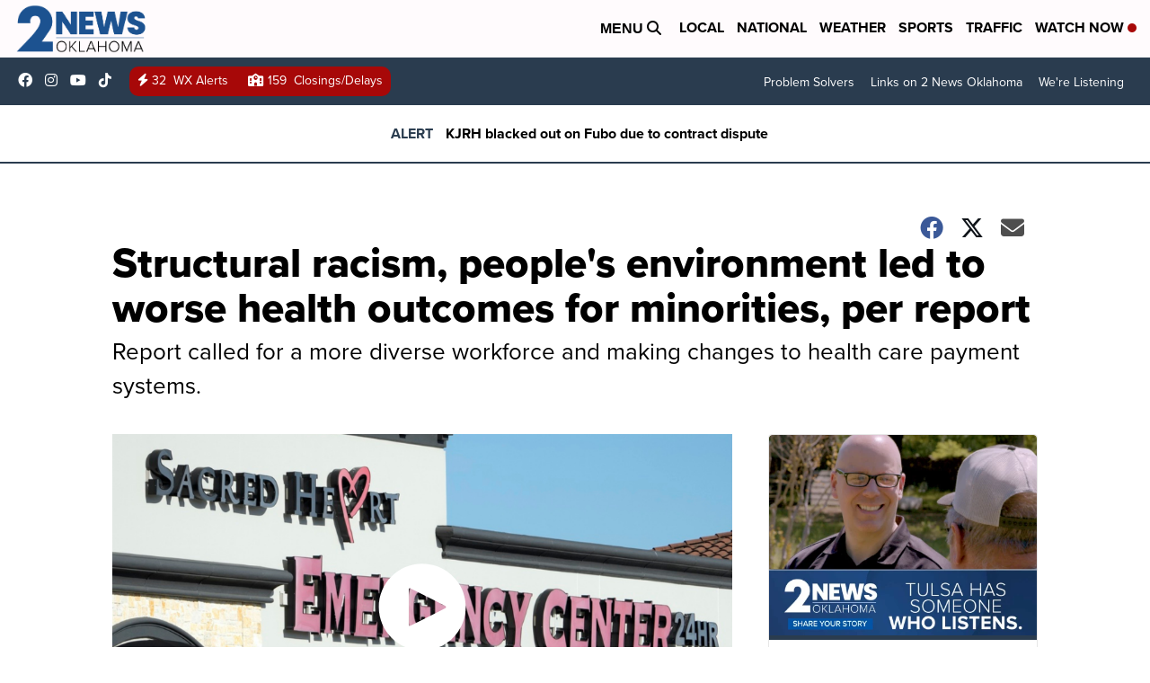

--- FILE ---
content_type: application/javascript; charset=utf-8
request_url: https://fundingchoicesmessages.google.com/f/AGSKWxW0nGFGp_92LajGmxpwDUf8kj1T94ANqN1-M835zKTvFReLWlBjP__prh2QIk4Krd18DA6Ej0jK7-gCIEWrnraJyCo_isDx6ROpF8rfVzqm3po9KWRcW9IM2_6mZ7STknI-KAs653Ci26vdIWLLUFpikl2P3XCoPh-X3oXkQOzH4Hqha7AxyALI2TrN/_/im-ad/im-rotator2./bbad5./adtop./v1/ads./ads/scriptinject.
body_size: -1289
content:
window['5586b382-80bf-401a-b97c-770fbc4f0f53'] = true;